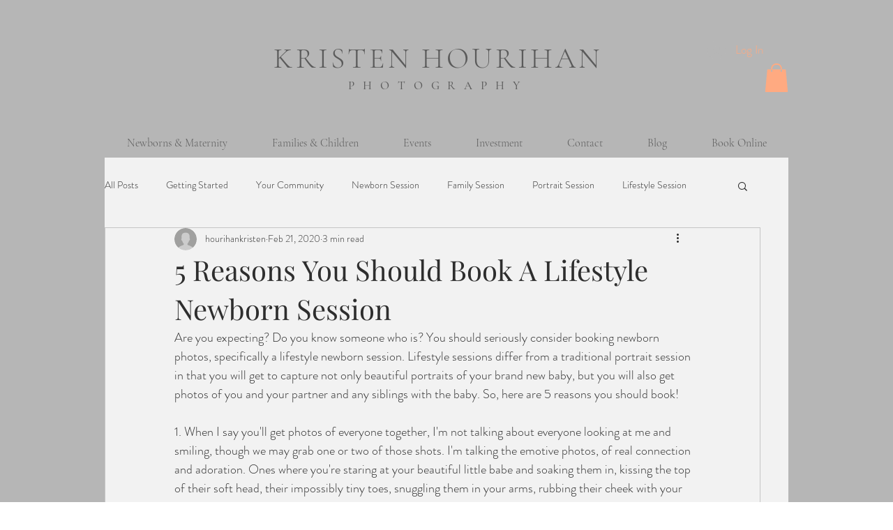

--- FILE ---
content_type: text/css; charset=utf-8
request_url: https://www.kristenhourihanphotography.com/_serverless/pro-gallery-css-v4-server/layoutCss?ver=2&id=d6p7n-not-scoped&items=3393_5401_3601%7C3562_5472_3648%7C3505_5217_3478%7C3520_3648_5472%7C3416_5388_3592%7C3439_3648_5472%7C3552_5397_3598%7C3360_5203_3469%7C3270_5472_3648%7C3528_3648_5472%7C3553_5472_3648%7C3320_4489_2993%7C3422_5095_3397%7C3338_5361_3574%7C3760_5401_3601%7C3715_5360_3573%7C3439_5203_3469%7C3515_5256_3504%7C3421_5280_3520%7C3738_5429_3619&container=1847.625_740_7046.96875_720&options=gallerySizeType:px%7CenableInfiniteScroll:true%7CtitlePlacement:SHOW_ON_HOVER%7CimageMargin:20%7CisVertical:false%7CgridStyle:0%7CgalleryLayout:1%7CnumberOfImagesPerRow:0%7CgallerySizePx:300%7CcubeRatio:1%7CcubeType:fill%7CgalleryThumbnailsAlignment:none%7CthumbnailSpacings:0
body_size: -141
content:
#pro-gallery-d6p7n-not-scoped [data-hook="item-container"][data-idx="0"].gallery-item-container{opacity: 1 !important;display: block !important;transition: opacity .2s ease !important;top: 0px !important;left: 0px !important;right: auto !important;height: 239px !important;width: 358px !important;} #pro-gallery-d6p7n-not-scoped [data-hook="item-container"][data-idx="0"] .gallery-item-common-info-outer{height: 100% !important;} #pro-gallery-d6p7n-not-scoped [data-hook="item-container"][data-idx="0"] .gallery-item-common-info{height: 100% !important;width: 100% !important;} #pro-gallery-d6p7n-not-scoped [data-hook="item-container"][data-idx="0"] .gallery-item-wrapper{width: 358px !important;height: 239px !important;margin: 0 !important;} #pro-gallery-d6p7n-not-scoped [data-hook="item-container"][data-idx="0"] .gallery-item-content{width: 358px !important;height: 239px !important;margin: 0px 0px !important;opacity: 1 !important;} #pro-gallery-d6p7n-not-scoped [data-hook="item-container"][data-idx="0"] .gallery-item-hover{width: 358px !important;height: 239px !important;opacity: 1 !important;} #pro-gallery-d6p7n-not-scoped [data-hook="item-container"][data-idx="0"] .item-hover-flex-container{width: 358px !important;height: 239px !important;margin: 0px 0px !important;opacity: 1 !important;} #pro-gallery-d6p7n-not-scoped [data-hook="item-container"][data-idx="0"] .gallery-item-wrapper img{width: 100% !important;height: 100% !important;opacity: 1 !important;} #pro-gallery-d6p7n-not-scoped [data-hook="item-container"][data-idx="1"].gallery-item-container{opacity: 1 !important;display: block !important;transition: opacity .2s ease !important;top: 0px !important;left: 378px !important;right: auto !important;height: 239px !important;width: 362px !important;} #pro-gallery-d6p7n-not-scoped [data-hook="item-container"][data-idx="1"] .gallery-item-common-info-outer{height: 100% !important;} #pro-gallery-d6p7n-not-scoped [data-hook="item-container"][data-idx="1"] .gallery-item-common-info{height: 100% !important;width: 100% !important;} #pro-gallery-d6p7n-not-scoped [data-hook="item-container"][data-idx="1"] .gallery-item-wrapper{width: 362px !important;height: 239px !important;margin: 0 !important;} #pro-gallery-d6p7n-not-scoped [data-hook="item-container"][data-idx="1"] .gallery-item-content{width: 362px !important;height: 239px !important;margin: 0px 0px !important;opacity: 1 !important;} #pro-gallery-d6p7n-not-scoped [data-hook="item-container"][data-idx="1"] .gallery-item-hover{width: 362px !important;height: 239px !important;opacity: 1 !important;} #pro-gallery-d6p7n-not-scoped [data-hook="item-container"][data-idx="1"] .item-hover-flex-container{width: 362px !important;height: 239px !important;margin: 0px 0px !important;opacity: 1 !important;} #pro-gallery-d6p7n-not-scoped [data-hook="item-container"][data-idx="1"] .gallery-item-wrapper img{width: 100% !important;height: 100% !important;opacity: 1 !important;} #pro-gallery-d6p7n-not-scoped [data-hook="item-container"][data-idx="2"].gallery-item-container{opacity: 1 !important;display: block !important;transition: opacity .2s ease !important;top: 259px !important;left: 0px !important;right: auto !important;height: 332px !important;width: 499px !important;} #pro-gallery-d6p7n-not-scoped [data-hook="item-container"][data-idx="2"] .gallery-item-common-info-outer{height: 100% !important;} #pro-gallery-d6p7n-not-scoped [data-hook="item-container"][data-idx="2"] .gallery-item-common-info{height: 100% !important;width: 100% !important;} #pro-gallery-d6p7n-not-scoped [data-hook="item-container"][data-idx="2"] .gallery-item-wrapper{width: 499px !important;height: 332px !important;margin: 0 !important;} #pro-gallery-d6p7n-not-scoped [data-hook="item-container"][data-idx="2"] .gallery-item-content{width: 499px !important;height: 332px !important;margin: 0px 0px !important;opacity: 1 !important;} #pro-gallery-d6p7n-not-scoped [data-hook="item-container"][data-idx="2"] .gallery-item-hover{width: 499px !important;height: 332px !important;opacity: 1 !important;} #pro-gallery-d6p7n-not-scoped [data-hook="item-container"][data-idx="2"] .item-hover-flex-container{width: 499px !important;height: 332px !important;margin: 0px 0px !important;opacity: 1 !important;} #pro-gallery-d6p7n-not-scoped [data-hook="item-container"][data-idx="2"] .gallery-item-wrapper img{width: 100% !important;height: 100% !important;opacity: 1 !important;} #pro-gallery-d6p7n-not-scoped [data-hook="item-container"][data-idx="3"]{display: none !important;} #pro-gallery-d6p7n-not-scoped [data-hook="item-container"][data-idx="4"]{display: none !important;} #pro-gallery-d6p7n-not-scoped [data-hook="item-container"][data-idx="5"]{display: none !important;} #pro-gallery-d6p7n-not-scoped [data-hook="item-container"][data-idx="6"]{display: none !important;} #pro-gallery-d6p7n-not-scoped [data-hook="item-container"][data-idx="7"]{display: none !important;} #pro-gallery-d6p7n-not-scoped [data-hook="item-container"][data-idx="8"]{display: none !important;} #pro-gallery-d6p7n-not-scoped [data-hook="item-container"][data-idx="9"]{display: none !important;} #pro-gallery-d6p7n-not-scoped [data-hook="item-container"][data-idx="10"]{display: none !important;} #pro-gallery-d6p7n-not-scoped [data-hook="item-container"][data-idx="11"]{display: none !important;} #pro-gallery-d6p7n-not-scoped [data-hook="item-container"][data-idx="12"]{display: none !important;} #pro-gallery-d6p7n-not-scoped [data-hook="item-container"][data-idx="13"]{display: none !important;} #pro-gallery-d6p7n-not-scoped [data-hook="item-container"][data-idx="14"]{display: none !important;} #pro-gallery-d6p7n-not-scoped [data-hook="item-container"][data-idx="15"]{display: none !important;} #pro-gallery-d6p7n-not-scoped [data-hook="item-container"][data-idx="16"]{display: none !important;} #pro-gallery-d6p7n-not-scoped [data-hook="item-container"][data-idx="17"]{display: none !important;} #pro-gallery-d6p7n-not-scoped [data-hook="item-container"][data-idx="18"]{display: none !important;} #pro-gallery-d6p7n-not-scoped [data-hook="item-container"][data-idx="19"]{display: none !important;} #pro-gallery-d6p7n-not-scoped .pro-gallery-prerender{height:2848.5048549796297px !important;}#pro-gallery-d6p7n-not-scoped {height:2848.5048549796297px !important; width:740px !important;}#pro-gallery-d6p7n-not-scoped .pro-gallery-margin-container {height:2848.5048549796297px !important;}#pro-gallery-d6p7n-not-scoped .pro-gallery {height:2848.5048549796297px !important; width:740px !important;}#pro-gallery-d6p7n-not-scoped .pro-gallery-parent-container {height:2848.5048549796297px !important; width:760px !important;}